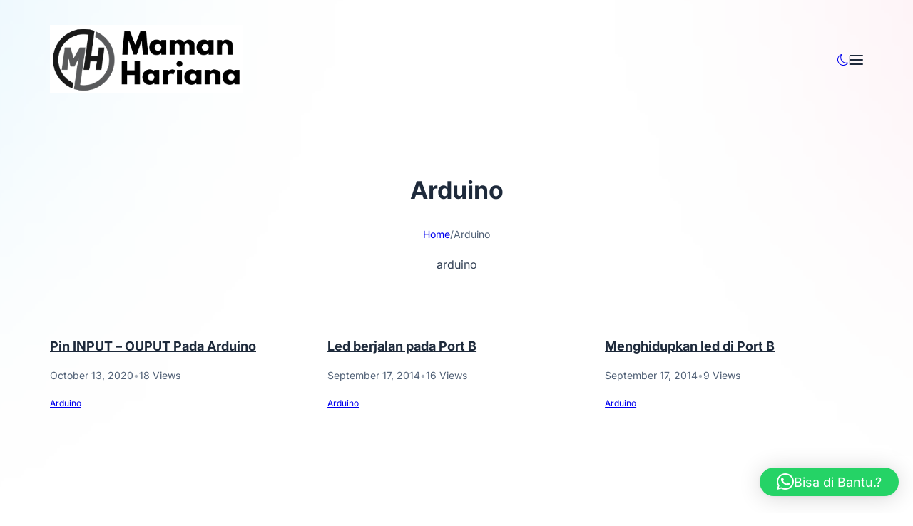

--- FILE ---
content_type: text/css
request_url: https://bangmaman.web.id/wp-content/themes/karyas/assets/css/style.min.css?ver=1.1.0
body_size: 4429
content:
.wp-block-button__link{position:relative;transition:.3s;text-decoration:none;cursor:pointer}.wp-block-button__link:hover{box-shadow:var(--wp--preset--shadow--medium)}.is-style-outline .wp-block-button__link{border:1px solid var(--wp--preset--color--outline)}.wp-block-calendar{font-size:var(--wp--preset--font-size--small)}.wp-block-calendar caption{background-color:inherit;margin-bottom:5px;font-size:var(--wp--preset--font-size--x-small)}.wp-block-calendar table:where(:not(.has-text-color)) td,.wp-block-calendar table:where(:not(.has-text-color)) th{border-color:var(--wp--preset--color--outline)!important}.wp-block-calendar table:not(.has-background) th{background:var(--wp--preset--color--foreground)}.wp-block-categories-list li a{margin-right:3px}.wp-block-categories-list.is-style-list-underline{margin-left:0;margin-right:0;margin-bottom:0;padding:0;list-style:none}.wp-block-categories-list.is-style-list-underline li{line-height:1.2;padding:.5em 0;border-bottom:1px solid var(--wp--preset--color--outline);display:flex;flex-flow:row wrap;justify-content:space-between;align-items:center}.wp-block-categories-list.is-style-list-underline li:first-child{padding-top:0}.wp-block-categories-list.is-style-list-underline li:last-child{padding-bottom:0;border:none}.wp-block-categories-list.is-style-hastag{margin-left:0;margin-right:0;margin-bottom:0;padding:0;list-style:none}.wp-block-categories-list.is-style-hastag li{position:relative;line-height:1.2;padding:.5em 0;padding-left:15px;display:flex;flex-flow:row wrap;align-items:center}.wp-block-categories-list.is-style-hastag li:before{content:"#";position:absolute;color:inherit;left:0;opacity:.5}.wp-block-categories-list.is-style-hastag li:first-child{padding-top:0}.wp-block-categories-list.is-style-hastag li:last-child{padding-bottom:0;border:none}.wp-block-code{padding:var(--wp--preset--spacing--40);border:1px solid var(--wp--preset--color--outline);border-radius:var(--wp--custom--border-radius--medium);background-color:var(--wp--preset--color--foreground)}.wp-block-code code{font:.9375rem Monaco,Consolas,"Andale Mono","DejaVu Sans Mono",monospace;line-height:var(--wp--custom--line-height--x-large)}.wp-block-post-comments-form p{margin-top:0}.wp-block-post-comments-form .comment-form{margin-top:var(--wp--preset--spacing--30)}.wp-block-post-comments-form .comment-form-cookies-consent{align-items:start}.wp-block-post-comments-form .comment-form-cookies-consent label{margin-bottom:0}.wp-block-post-comments-form input:not([type=submit]),.wp-block-post-comments-form textarea{border:1px solid var(--wp--preset--color--outline);border-radius:var(--wp--custom--border-radius--medium);outline:0}.wp-block-post-comments-form input:not([type=submit]):focus,.wp-block-post-comments-form textarea:focus{border-color:var(--wp--custom--color--info)}.wp-block-post-comments-form input:not([type=submit]):not([type=checkbox]),.wp-block-post-comments-form textarea{padding:.875rem 1.125rem}.wp-block-post-comments-form select{-webkit-appearance:none;-moz-appearance:none;appearance:none;background-image:url("data:image/svg+xml,%3csvg xmlns='http://www.w3.org/2000/svg' viewBox='0 0 16 16'%3e%3cpath fill='none' stroke='%23343a40' stroke-linecap='round' stroke-linejoin='round' stroke-width='2' d='m2 5 6 6 6-6'/%3e%3c/svg%3e");background-repeat:no-repeat;background-position:right .75rem center;background-size:14px 10px;padding-right:30px}.wp-block-embed.is-full .wp-block-embed__wrapper,.wp-block-embed.wp-has-aspect-ratio .wp-block-embed__wrapper{position:relative;padding-bottom:56.25%;padding-top:25px;height:0}.wp-block-embed.is-full iframe,.wp-block-embed.wp-has-aspect-ratio iframe{position:absolute;top:0;left:0;width:100%;height:100%}.wp-block-navigation .has-child>.wp-block-navigation__submenu-container{padding:10px 0;border:none;border-radius:var(--wp--custom--border-radius--small);box-shadow:0 50px 100px -20px rgba(50,50,93,.25)}.wp-block-navigation .has-child>.wp-block-navigation__submenu-container .wp-block-navigation-item{font-size:.875rem!important}.wp-block-navigation .has-child>.wp-block-navigation__submenu-container .wp-block-navigation__submenu-icon{margin:0 .6em}.wp-block-navigation .wp-block-navigation-item__content.wp-block-navigation-item__content:hover{text-decoration:underline}.wp-block-navigation.is-style-underline .wp-block-navigation-item__content.wp-block-navigation-item__content:hover{text-decoration:none}.wp-block-navigation.is-style-underline>.wp-block-navigation-item:not(.has-child)>a::after{position:absolute;bottom:-5px;left:0;content:"";height:2px;width:0;transition:width .3s;background-color:var(--wp--custom--navigation--effect-color,currentColor)}.wp-block-navigation.is-style-underline>.wp-block-navigation-item.current-menu-item:not(.has-child)>a::after,.wp-block-navigation.is-style-underline>.wp-block-navigation-item:not(.has-child)>a:hover::after{width:100%}.wp-block-navigation .has-child .wp-block-navigation-submenu__toggle[aria-expanded=true]~.wp-block-navigation__submenu-container,.wp-block-navigation .has-child:not(.open-on-click):hover>.wp-block-navigation__submenu-container{animation:overlay-menu__fade-in-animation .3s ease-in-out}.wp-block-navigation-submenu .wp-block-navigation-item{transition:.3s}.wp-block-navigation-submenu .wp-block-navigation-item:hover{margin-left:.5rem}.wp-block-navigation__submenu-icon:before{position:absolute;top:0;right:0;bottom:0;left:0;z-index:9}.wp-block-navigation:not(.has-background) .wp-block-navigation__submenu-container{border-color:var(--wp--preset--color--outline)}.wp-block-navigation-submenu .wp-block-navigation-item__content.wp-block-navigation-item__content:hover{text-decoration:none}.has-modal-open .admin-bar .is-menu-open .wp-block-navigation__responsive-dialog{margin-top:0!important}.wp-block-navigation__responsive-container.is-menu-open .wp-block-navigation>.wp-block-navigation-item:not(.has-child)>a::after{display:none}.wp-block-navigation__responsive-container.is-menu-open .wp-block-navigation-submenu .wp-block-navigation-item:hover{margin-left:0}.wp-block-navigation__responsive-container.is-menu-open .wp-block-navigation__submenu-icon svg{transform:rotate(0);transition:.5s}.wp-block-navigation__responsive-container.is-menu-open .wp-block-navigation__responsive-container-close{top:var(--wp--preset--spacing--30)}.wp-block-navigation__responsive-container.is-menu-open .wp-block-navigation-item,.wp-block-navigation__responsive-container.is-menu-open .wp-block-navigation__container{width:100%!important;position:relative;gap:inherit!important}.wp-block-navigation__responsive-container.is-menu-open .wp-block-navigation-submenu__toggle{width:100%}.wp-block-navigation__responsive-container.is-menu-open .wp-block-navigation__submenu-icon{position:absolute!important;display:inline-flex!important;justify-content:center;align-items:center;right:0;top:.5em;width:24px!important;height:24px!important;margin:0!important;cursor:pointer}.wp-block-navigation__responsive-container.is-menu-open .wp-block-navigation__submenu-icon svg{stroke:currentColor;display:inline-block;transition:.3s;height:10px;width:10px;margin-bottom:1px}.wp-block-navigation__responsive-container.is-menu-open .wp-block-navigation__submenu-icon:before{display:none}.wp-block-navigation__responsive-container.is-menu-open .wp-block-navigation__submenu-container{position:relative!important;animation:unset!important;width:100%!important;padding:0!important;display:none;gap:15px!important;box-shadow:none!important}.wp-block-navigation__responsive-container.is-menu-open .wp-block-navigation__submenu-container:before{position:absolute;content:"";background:currentColor;width:100%;height:2px;top:-15px;transition:.3s;opacity:.1}.wp-block-navigation__responsive-container.is-menu-open .wp-block-navigation__submenu-container .wp-block-navigation__submenu-icon{margin:0!important}.wp-block-navigation__responsive-container.is-menu-open .wp-block-navigation__submenu-container .wp-block-navigation__submenu-container{padding:0 0 0 10px!important}.wp-block-navigation__responsive-container.is-menu-open .wp-block-navigation__submenu-container .wp-block-navigation__submenu-container::before{display:none}.wp-block-navigation__responsive-container.is-menu-open .wp-block-navigation-submenu__toggle[aria-expanded=true]~.wp-block-navigation__submenu-container{display:flex}.wp-block-navigation__responsive-container.is-menu-open .wp-block-navigation-submenu__toggle[aria-expanded=true] svg,.wp-block-navigation__responsive-container.is-menu-open .wp-block-navigation-submenu__toggle[aria-expanded=true]~.wp-block-navigation__submenu-icon svg{transform:rotate(180deg)}.swiper-wrapper .wp-block-post{margin-top:0}.wp-block-pullquote{position:relative;border-top:2px solid var(--wp--preset--color--outline);border-bottom:2px solid var(--wp--preset--color--outline);padding:var(--wp--preset--spacing--50);padding-top:var(--wp--preset--spacing--80);margin-left:0;margin-right:0}.wp-block-pullquote blockquote{font-size:var(--wp--preset--font-size--large);background:0 0;border:none;margin:0}.wp-block-pullquote p{margin-top:0}.wp-block-pullquote p:last-of-type{margin-bottom:0}.wp-block-pullquote cite{margin-top:20px;font-weight:var(--wp--custom--font-weight--bold);display:inline-block}.wp-block-pullquote.has-text-color{border-color:currentColor}.wp-block-pullquote::before{content:"";position:absolute;left:50%;transform:translate(-50%,0);top:var(--wp--preset--spacing--30);height:3rem;width:3rem;background-color:var(--wp--preset--color--outline);display:block;-webkit-mask:url(../images/quote.svg) no-repeat 100% 100%;mask:url(../images/quote.svg) no-repeat 100% 100%;-webkit-mask-size:cover;mask-size:cover}.wp-block-quote{background-color:var(--wp--preset--color--foreground);position:relative;border:0;border-left:3px solid var(--wp--preset--color--primary);padding:var(--wp--preset--spacing--40) var(--wp--preset--spacing--30);padding-left:var(--wp--preset--spacing--70);border-top-right-radius:var(--wp--custom--border-radius--medium);border-bottom-right-radius:var(--wp--custom--border-radius--medium);margin-left:0;margin-right:0}.wp-block-quote p{margin-top:0}.wp-block-quote p:last-of-type{margin-bottom:0}.wp-block-quote cite{margin-top:1.25rem;font-weight:var(--wp--custom--font-weight--bold);display:inline-block}.wp-block-quote::before{content:"";background-color:var(--wp--preset--color--outline);left:.3125rem;height:3rem;width:3rem;display:block;position:absolute;-webkit-mask:url(../images/quote.svg) no-repeat 100% 100%;mask:url(../images/quote.svg) no-repeat 100% 100%;-webkit-mask-size:cover;mask-size:cover}.wp-block-quote.has-text-color{border-color:currentColor}.wp-block-quote.has-text-color:before{background-color:currentColor}.wp-block-search__input{border-radius:var(--wp--custom--border-radius--medium);border-color:var(--wp--preset--color--outline);padding:.875rem 1.125rem}.wp-block-search__button-inside .wp-block-search__inside-wrapper{border-radius:var(--wp--custom--border-radius--medium);border:1px solid var(--wp--preset--color--outline);padding-left:1.125rem}.wp-block-search__button-inside .wp-block-search__inside-wrapper .wp-block-search__input{border:none;padding-left:0;padding-right:0}.wp-block-search__button-inside .wp-block-search__inside-wrapper .wp-block-search__input:focus{border:none;box-shadow:none}.wp-block-separator{background-color:var(--wp--preset--color--outline);height:1px;color:unset;border:none}.wp-block-separator.is-style-big-line{height:2px}.wp-block-social-links{font-size:inherit}.wp-block-social-links.is-style-simple li{background-color:transparent!important;color:inherit!important}.wp-block-social-links.is-style-box-gray li{background-color:var(--wp--preset--color--foreground)!important;color:var(--wp--preset--color--body)!important}.wp-block-table thead{background-color:var(--wp--preset--color--foreground);border-bottom:1px solid var(--wp--preset--color--outline)}.wp-block-table tfoot{background-color:var(--wp--preset--color--foreground);border-top:1px solid var(--wp--preset--color--outline)}.wp-block-table table{border-collapse:collapse}.wp-block-table table td,.wp-block-table table th{border:1px solid var(--wp--preset--color--outline);padding:.5rem}.wp-block-table table th{font-weight:var(--wp--custom--font-weight--bold);color:var(--wp--preset--color--heading);text-align:left}.wp-block-table.is-style-stripes{border:none}.wp-block-table.is-style-stripes thead{background-color:var(--wp--preset--color--background);border:none}.wp-block-table.is-style-stripes tfoot{background-color:var(--wp--preset--color--background)}.wp-block-table.is-style-stripes tbody tr:nth-child(odd){background-color:var(--wp--preset--color--foreground)}.wp-block-table.is-style-stripes table td,.wp-block-table.is-style-stripes table th{border:none}.wp-block-table .has-fixed-layout{table-layout:fixed;width:100%}.wp-block-tag-cloud.is-style-outline{display:flex;flex-flow:row wrap;gap:var(--wp--preset--spacing--20)}.wp-block-tag-cloud.is-style-outline .tag-cloud-link{display:flex;justify-content:center;align-items:center;font-size:var(--wp--preset--font-size--x-small)!important;border-radius:var(--wp--custom--border-radius--small);color:var(--wp--custom--color--body);border:1px solid var(--wp--preset--color--outline);padding:.3125rem .625rem;transition:.3s;line-height:1}.wp-block-tag-cloud.is-style-outline .tag-cloud-link:hover{color:var(--wp--custom--color--body);background-color:var(--wp--preset--color--outline)}.rt-block-heading{margin-bottom:var(--wp--style--block-gap)}.rt-block-heading__title{margin:0}.rt-block-heading__desc{margin-top:var(--wp--preset--spacing--20)}.wp-caption-text,figcaption{text-align:center;font-size:var(--wp--preset--font-size--xx-small);color:var(--wp--preset--color--meta);margin-top:var(--wp--preset--spacing--20)}.alignfull.has-global-padding{padding-left:var(--wp--style--root--padding-left);padding-right:var(--wp--style--root--padding-right)}.rt-pagination,.wp-block-comments-pagination,.wp-block-query-pagination{display:flex;flex-flow:row wrap;justify-content:center;gap:var(--wp--preset--spacing--20);margin-top:var(--wp--preset--spacing--60)}.rt-pagination .page-numbers,.rt-pagination .wp-block-comments-pagination-next,.rt-pagination .wp-block-comments-pagination-previous,.rt-pagination .wp-block-query-pagination-next,.rt-pagination .wp-block-query-pagination-previous,.wp-block-comments-pagination .page-numbers,.wp-block-comments-pagination .wp-block-comments-pagination-next,.wp-block-comments-pagination .wp-block-comments-pagination-previous,.wp-block-comments-pagination .wp-block-query-pagination-next,.wp-block-comments-pagination .wp-block-query-pagination-previous,.wp-block-query-pagination .page-numbers,.wp-block-query-pagination .wp-block-comments-pagination-next,.wp-block-query-pagination .wp-block-comments-pagination-previous,.wp-block-query-pagination .wp-block-query-pagination-next,.wp-block-query-pagination .wp-block-query-pagination-previous{position:relative;text-decoration:none;font-size:var(--wp--preset--font-size--small);color:var(--wp--custom--color--body);display:inline-flex;justify-content:center;align-items:center;line-height:1;padding:0 .625rem;min-width:2.1875rem;height:2.1875rem;border:1px solid var(--wp--preset--color--outline);border-radius:var(--wp--custom--border-radius--small)}.rt-pagination .page-numbers.current,.rt-pagination .page-numbers:not(.dots):hover,.rt-pagination .wp-block-comments-pagination-next.current,.rt-pagination .wp-block-comments-pagination-next:not(.dots):hover,.rt-pagination .wp-block-comments-pagination-previous.current,.rt-pagination .wp-block-comments-pagination-previous:not(.dots):hover,.rt-pagination .wp-block-query-pagination-next.current,.rt-pagination .wp-block-query-pagination-next:not(.dots):hover,.rt-pagination .wp-block-query-pagination-previous.current,.rt-pagination .wp-block-query-pagination-previous:not(.dots):hover,.wp-block-comments-pagination .page-numbers.current,.wp-block-comments-pagination .page-numbers:not(.dots):hover,.wp-block-comments-pagination .wp-block-comments-pagination-next.current,.wp-block-comments-pagination .wp-block-comments-pagination-next:not(.dots):hover,.wp-block-comments-pagination .wp-block-comments-pagination-previous.current,.wp-block-comments-pagination .wp-block-comments-pagination-previous:not(.dots):hover,.wp-block-comments-pagination .wp-block-query-pagination-next.current,.wp-block-comments-pagination .wp-block-query-pagination-next:not(.dots):hover,.wp-block-comments-pagination .wp-block-query-pagination-previous.current,.wp-block-comments-pagination .wp-block-query-pagination-previous:not(.dots):hover,.wp-block-query-pagination .page-numbers.current,.wp-block-query-pagination .page-numbers:not(.dots):hover,.wp-block-query-pagination .wp-block-comments-pagination-next.current,.wp-block-query-pagination .wp-block-comments-pagination-next:not(.dots):hover,.wp-block-query-pagination .wp-block-comments-pagination-previous.current,.wp-block-query-pagination .wp-block-comments-pagination-previous:not(.dots):hover,.wp-block-query-pagination .wp-block-query-pagination-next.current,.wp-block-query-pagination .wp-block-query-pagination-next:not(.dots):hover,.wp-block-query-pagination .wp-block-query-pagination-previous.current,.wp-block-query-pagination .wp-block-query-pagination-previous:not(.dots):hover{color:var(--wp--custom--button--color);border-color:var(--wp--custom--button--background);background-color:var(--wp--custom--button--background)}.rt-pagination .page-numbers.dots,.wp-block-comments-pagination .page-numbers.dots,.wp-block-query-pagination .page-numbers.dots{border:none;padding:0;min-width:0}.post-nav-links{display:flex;align-items:center;gap:.625rem}.post-nav-links:not(.post-page-numbers){font-weight:var(--wp--custom--font-weight--bold)}.post-nav-links .post-page-numbers{position:relative;font-size:var(--wp--preset--font-size--small);color:var(--wp--custom--color--body);display:inline-block;padding:0 10px;min-width:30px;height:30px;line-height:1.7em;text-align:center;border:1px solid var(--wp--preset--color--outline);border-radius:var(--wp--custom--border-radius--small);transition:.3s}.post-nav-links .post-page-numbers.current,.post-nav-links .post-page-numbers:not(.dots):hover{color:var(--wp--custom--button--color);border-color:var(--wp--custom--button--background);background-color:var(--wp--custom--button--background)}.post-nav-links .post-page-numbers.dots{border:none;padding:0;min-width:0}.wp-block-post-terms.is-style-colored{display:flex;flex-flow:row wrap;gap:var(--wp--preset--spacing--20)}.wp-block-post-terms.is-style-colored>a,.wp-block-post-terms.is-style-colored>span:not(.wp-block-post-terms__separator,.wp-block-post-terms__prefix,.wp-block-post-terms__suffix){color:var(--wp--custom--badges--color);display:inline-block;padding:.3125em .625em;line-height:1;position:relative;white-space:nowrap;word-wrap:normal;letter-spacing:0;transition:.3s;background-color:var(--wp--custom--badges--background);border-radius:var(--wp--custom--border-radius--small)}.wp-block-post-terms.is-style-colored>a:hover,.wp-block-post-terms.is-style-colored>span:not(.wp-block-post-terms__separator,.wp-block-post-terms__prefix,.wp-block-post-terms__suffix):hover{color:var(--wp--custom--badges--color-active);background-color:var(--wp--custom--badges--background-active)}.wp-block-post-terms.is-style-colored .wp-block-post-terms__separator{display:none}.wp-block-post-terms.is-style-outline{display:flex;flex-flow:row wrap;gap:var(--wp--preset--spacing--20)}.wp-block-post-terms.is-style-outline>a,.wp-block-post-terms.is-style-outline>span:not(.wp-block-post-terms__separator,.wp-block-post-terms__prefix,.wp-block-post-terms__suffix){color:var(--wp--custom--color--body);display:inline-block;padding:.3125em .625em;line-height:1;position:relative;white-space:nowrap;word-wrap:normal;letter-spacing:0;transition:.3s;border:1px solid var(--wp--preset--color--outline);border-radius:var(--wp--custom--border-radius--small)}.wp-block-post-terms.is-style-outline>a:hover,.wp-block-post-terms.is-style-outline>span:not(.wp-block-post-terms__separator,.wp-block-post-terms__prefix,.wp-block-post-terms__suffix):hover{color:var(--wp--custom--color--body);background:var(--wp--preset--color--outline)}.wp-block-post-terms.is-style-outline .wp-block-post-terms__separator{display:none}.wp-block-post-terms.is-style-dot-separator{display:flex;flex-flow:row wrap;gap:5px;line-height:1.2}.wp-block-post-terms.is-style-dot-separator .wp-block-post-terms__separator{opacity:.3}.wp-block-post-terms.is-style-dot-separator .wp-block-post-terms__separator:last-child{display:none}.wp-block-post-terms.is-style-glass{display:flex;flex-flow:row wrap;gap:var(--wp--preset--spacing--20)}.wp-block-post-terms.is-style-glass>a,.wp-block-post-terms.is-style-glass>span:not(.wp-block-post-terms__separator,.wp-block-post-terms__prefix,.wp-block-post-terms__suffix){display:inline-block;padding:.3125em .625em;line-height:1;position:relative;white-space:nowrap;word-wrap:normal;letter-spacing:0;transition:.3s;background-color:rgba(255,255,255,.2);color:#fff;border-radius:var(--wp--custom--border-radius--small)}.wp-block-post-terms.is-style-glass>a:hover,.wp-block-post-terms.is-style-glass>span:not(.wp-block-post-terms__separator,.wp-block-post-terms__prefix,.wp-block-post-terms__suffix):hover{background-color:rgba(255,255,255,.4);color:#fff}.wp-block-post-terms.is-style-glass .wp-block-post-terms__separator{display:none}.rt-breadcrumbs{--wp--preset--color--text-link:var(--wp--preset--color--body);color:var(--wp--preset--color--meta);font-size:var(--wp--preset--font-size--x-small);overflow-x:auto;white-space:nowrap}.rt-breadcrumbs__wrapper{display:inline-flex;gap:5px;list-style-type:none;padding:0;margin:0}.rt-breadcrumbs__wrapper>span{display:block;white-space:nowrap}.rt-breadcrumbs p{margin:0}.rt-btns{display:flex;flex-flow:row wrap;gap:var(--wp--preset--spacing--30)}.button,.rt-btn,.wp-element-button,.wpcf7-submit{display:inline-flex;justify-content:center;align-items:center;gap:var(--wp--preset--spacing--20);position:relative;font-size:var(--wp--custom--button--font-size);line-height:1.2;word-break:break-word;transition:.3s;background-color:var(--wp--custom--button--background);color:var(--wp--custom--button--color);padding:.875em 1.125em;border:none;border-radius:var(--wp--custom--border-radius--medium);text-decoration:none;cursor:pointer}.button:hover,.rt-btn:hover,.wp-element-button:hover,.wpcf7-submit:hover{color:var(--wp--custom--button--color);box-shadow:var(--wp--preset--shadow--medium)}.button.is-loading .button.loading,.button.is-loading .rt-btn.loading,.button.is-loading .wp-element-button.loading,.button.is-loading .wpcf7-submit.loading,.rt-btn.is-loading .button.loading,.rt-btn.is-loading .rt-btn.loading,.rt-btn.is-loading .wp-element-button.loading,.rt-btn.is-loading .wpcf7-submit.loading,.wp-element-button.is-loading .button.loading,.wp-element-button.is-loading .rt-btn.loading,.wp-element-button.is-loading .wp-element-button.loading,.wp-element-button.is-loading .wpcf7-submit.loading,.wpcf7-submit.is-loading .button.loading,.wpcf7-submit.is-loading .rt-btn.loading,.wpcf7-submit.is-loading .wp-element-button.loading,.wpcf7-submit.is-loading .wpcf7-submit.loading{padding-right:3em;color:currentColor;cursor:not-allowed;opacity:.5;text-decoration:none;pointer-events:none}.button.is-loading .button.loading::after,.button.is-loading .rt-btn.loading::after,.button.is-loading .wp-element-button.loading::after,.button.is-loading .wpcf7-submit.loading::after,.rt-btn.is-loading .button.loading::after,.rt-btn.is-loading .rt-btn.loading::after,.rt-btn.is-loading .wp-element-button.loading::after,.rt-btn.is-loading .wpcf7-submit.loading::after,.wp-element-button.is-loading .button.loading::after,.wp-element-button.is-loading .rt-btn.loading::after,.wp-element-button.is-loading .wp-element-button.loading::after,.wp-element-button.is-loading .wpcf7-submit.loading::after,.wpcf7-submit.is-loading .button.loading::after,.wpcf7-submit.is-loading .rt-btn.loading::after,.wpcf7-submit.is-loading .wp-element-button.loading::after,.wpcf7-submit.is-loading .wpcf7-submit.loading::after{height:1.2em;width:1.2em;position:absolute;top:50%;transform:translateY(-50%);right:1em;content:"";background:url(../images/spiner-light.svg) center center;background-size:auto;background-size:cover;z-index:99;opacity:.8}.button.is-disabled,.rt-btn.is-disabled,.wp-element-button.is-disabled,.wpcf7-submit.is-disabled{color:currentColor;cursor:not-allowed;opacity:.5;text-decoration:none;pointer-events:none}.button.is-style-full,.rt-btn.is-style-full,.wp-element-button.is-style-full,.wpcf7-submit.is-style-full{width:100%}.rt-btn--outline{background-color:transparent;color:var(--wp--preset--color--body);border:1px solid var(--wp--preset--color--outline)}.rt-btn--outline:hover{background-color:rgba(255,255,255,.24);color:var(--wp--preset--color--body)}.rt-btn--outline.is-loading::after{background:url(../images/spiner.svg) center center;background-size:auto;background-size:cover;opacity:.5}.rt-btn--sm{padding:.5rem .75rem}.dark-theme .rt-btn--outline.is-loading::after{background:url(../images/spiner-light.svg) center center;background-size:auto;background-size:cover}.rt-form label{line-height:1.5;font-weight:var(--wp--custom--font-weight--bold);display:block;margin-bottom:var(--wp--preset--spacing--20)}.rt-form input:not([type=submit]),.rt-form select,.rt-form textarea{border:1px solid var(--wp--preset--color--outline);background-color:var(--wp--preset--color--background);border-radius:var(--wp--custom--border-radius--medium);outline:0}.rt-form input:not([type=submit]):focus,.rt-form select:focus,.rt-form textarea:focus{border-color:var(--wp--custom--color--info);box-shadow:none}.rt-form input:not([type=submit]):not([type=checkbox]):not([type=radio]),.rt-form select,.rt-form textarea{width:100%;padding:.875rem 1.125rem}.rt-form textarea{min-height:150px}.rt-form select{-webkit-appearance:none;-moz-appearance:none;appearance:none;background-image:url("data:image/svg+xml,%3csvg xmlns='http://www.w3.org/2000/svg' viewBox='0 0 16 16'%3e%3cpath fill='none' stroke='%23343a40' stroke-linecap='round' stroke-linejoin='round' stroke-width='2' d='m2 5 6 6 6-6'/%3e%3c/svg%3e");background-repeat:no-repeat;background-position:right .75rem center;background-size:14px 10px;padding-right:30px}[type=search]::-webkit-search-cancel-button,[type=search]::-webkit-search-decoration{-webkit-appearance:none;appearance:none}.rt-global-search form{position:relative}.rt-global-search__input{background-color:#fff;outline:0;padding-right:40px!important;border:none;width:100%;padding:1.125rem;border-radius:var(--wp--custom--field--border-radius)}.rt-global-search__icon{position:absolute;top:50%;right:10px;transform:translateY(-50%);color:#222;background-color:transparent;border:none;cursor:pointer;font-size:1em}.rt-gotop{transition:.3s;font-size:14px;z-index:95;position:fixed;right:var(--wp--style--root--padding-right);bottom:var(--wp--style--root--padding-right);width:2.3125em;height:2.3125em;line-height:2.1875em;text-align:center;border-radius:100px;background-color:rgba(0,0,0,.38);color:#e8e8e9;display:none;cursor:pointer}.rt-gotop.is-active{display:block;animation:slideInUp .5s}.rt-icon svg{width:1em;height:1em;display:inline-block;vertical-align:-.125em;fill:currentcolor}.rt-icon a{fill:currentColor;color:currentColor;display:inline-block;transition:transform .1s ease}.rt-icon a:hover{transform:scale(1.1)}.rt-loading,.woocommerce .blockUI.blockOverlay,.woocommerce .loader{position:relative}.rt-loading:before,.woocommerce .blockUI.blockOverlay:before,.woocommerce .loader:before{height:2.375rem;width:2.375rem;display:block;position:absolute;top:50%;left:50%;margin-left:-.5em;margin-top:-.5em;content:"";background:url(../images/spiner.svg) center center;background-size:auto;background-size:cover;line-height:1;text-align:center;font-size:2rem;z-index:21;opacity:.5}.rt-loading:after,.woocommerce .blockUI.blockOverlay:after,.woocommerce .loader:after{content:"";position:absolute;top:0;left:0;right:0;bottom:0;background-color:var(--wp--preset--color--background);opacity:.8;z-index:20}.dark-theme .rt-loading:before,.dark-theme .woocommerce .blockUI.blockOverlay:before,.dark-theme .woocommerce .loader:before{background:url(../images/spiner-light.svg) center center;background-size:auto;background-size:cover}.rt-logo,.rt-logo-mobile{display:inline-block;line-height:1}.rt-logo-mobile__alternative,.rt-logo-mobile__primary,.rt-logo__alternative,.rt-logo__primary{display:block;line-height:1;width:100%}.rt-logo-mobile__alternative,.rt-logo__alternative{display:none}.rt-logo img,.rt-logo-mobile img{width:100%}.rt-img{overflow:hidden}.rt-img a{aspect-ratio:inherit;display:block;max-width:100%;height:100%;line-height:0}.rt-img img{aspect-ratio:inherit;-o-object-fit:cover;object-fit:cover;transition:.3s;box-sizing:border-box;height:auto;max-width:100%;vertical-align:bottom}.rt-img.is-style-circle img{border-radius:50%}.rt-img.is-style-rounded img{border-radius:var(--wp--custom--border-radius--medium)}.rt-img.is-img-full img{width:100%}.rt-post-meta__separator{opacity:.5}.rt-post-meta__separator:last-child{display:none}.rt-post-meta .rt-post-meta-author{text-transform:capitalize}*,::after,::before{box-sizing:inherit}html{box-sizing:border-box;-moz-osx-font-smoothing:grayscale;-webkit-font-smoothing:antialiased}body{--grid-gap:var(--wp--style--block-gap)}img{max-width:100%;height:auto}ol,ul{padding-left:1.875rem}.rt-search-form form{position:relative}.rt-search-form__input{background-color:#fff;outline:0;padding-right:40px!important;border:1px solid var(--wp--preset--color--outline);width:100%;padding:.875rem 1.125rem;border-radius:var(--wp--custom--border-radius--medium)}.rt-search-form__icon{position:absolute;top:50%;right:10px;transform:translateY(-50%);color:#222;background-color:transparent;border:none;cursor:pointer;font-size:1em}.rt-swiper{--swiper-pagination-color:#979797}.rt-portfolio-meta{border-bottom:1px solid var(--wp--preset--color--outline)}.rt-portfolio-meta:first-child{padding-top:0!important}.rt-portfolio-meta:last-child{border-bottom:none;padding-bottom:0!important}.rt-portfolio-meta__label{font-weight:700;display:block}.rt-portfolio-meta__value{display:block}@media screen and (max-width:781px){.wp-block-post-template.is-layout-grid.has-style-on-mobile{grid-template-columns:repeat(2,minmax(0,1fr))!important;gap:var(--wp--preset--spacing--20)}.wp-block-post-template.is-layout-grid.has-style-on-mobile .wp-block-post-title{font-size:clamp(14px,.875rem + (1vw - 3.2px) * .114,15px)!important}.wp-block-post-template.is-layout-grid.has-style-on-mobile .wp-block-post-terms a{font-size:.75rem}.wp-block-table.is-style-list-value thead{display:none}.wp-block-table.is-style-list-value tr td{display:block}.wp-block-table.is-style-list-value tr td:first-child{border-bottom:none}.wp-block-table.is-style-list-value tr td:last-child{border-top:none}.wp-block-table.is-style-list-value tr:not(:last-child) td:last-child{border-bottom:none}}

--- FILE ---
content_type: text/css
request_url: https://bangmaman.web.id/wp-content/themes/karyas/assets/css/front-page.min.css?ver=1.0.0
body_size: -94
content:
.page-template-front-page .wp-site-blocks>*{margin-block-start:var(--wp--preset--spacing--60);margin-block-end:0}.page-template-front-page .wp-site-blocks>:first-child{margin-block-start:0}.rt-bio-profile__thumbnail{width:150px;border:8px solid var(--wp--preset--color--background);box-shadow:0 2px 11px rgba(0,0,0,.0901960784);border-radius:50%}.rt-skill-box__thumbnail{width:100px}@media screen and (min-width:781px){.rt-bio-profile__thumbnail{border-width:5px;width:270px}}

--- FILE ---
content_type: text/css
request_url: https://bangmaman.web.id/wp-content/themes/karyas/assets/css/layouts.min.css?ver=1.0.0
body_size: 302
content:
.site-header{z-index:99;position:relative}.site-header__main{border-bottom:1px solid var(--wp--preset--color--outline)}.site-header .sub-menu{text-transform:none!important}.site-header.is-sticky{position:fixed;top:var(--wp-admin--admin-bar--height,0);left:0;right:0;animation:slideInDown .5s;box-shadow:-2px 3px 90px -20px rgba(0,0,0,.25)}.site-header.is-sticky .site-header__main{border:none;-webkit-backdrop-filter:saturate(180%) blur(30px);backdrop-filter:saturate(180%) blur(30px)}.site-header.is-sticky .is-hidden-on-sticky{display:none!important}.site-header.is-sticky .is-block-on-sticky{display:block!important}.site-header-mobile{z-index:99;position:relative;display:none;margin:0}.site-header-mobile__main{border-bottom:1px solid var(--wp--preset--color--outline)}.site-header-mobile__offcanvas{display:none;z-index:-1;box-shadow:0 .25rem .5rem rgba(0,0,0,.05),0 1.5rem 2.2rem rgba(0,0,0,.1);display:none;position:absolute;left:0;right:0;overflow-y:auto;max-height:calc(100vh - 57px)}.site-header-mobile.is-sticky{position:fixed;top:0;left:0;right:0;animation:slideInDown .5s;box-shadow:-2px 3px 90px -20px rgba(0,0,0,.25)}.site-header-mobile.is-sticky .site-header-mobile__main{-webkit-backdrop-filter:saturate(180%) blur(30px);backdrop-filter:saturate(180%) blur(30px)}.site-header-mobile.is-sticky .is-hidden-on-sticky{display:none!important}.site-header-mobile.is-sticky .is-block-on-sticky{display:block!important}.site-header-mobile.is-sticky:not(.has-offcanvas-drawer) .site-header-mobile__main{border:none}.rt-header-separator{height:calc(1em - 3%);width:1px;background-color:var(--wp--preset--color--body);opacity:.2}.rt-site-title{position:absolute;width:1px;height:1px;padding:0;margin:-1px;overflow:hidden;border:0}.site-container{max-width:var(--wp--style--global--wide-size);margin:0 auto}.site-wrapper{min-height:80vh}.is-aside-sticky{top:calc(0px + var(--wp-admin--admin-bar--position-offset,0px));position:sticky;z-index:10}.site-header-mobile,.site-header__main{border-color:rgba(255,255,255,0)}@media only screen and (max-width:992px){.site-header{display:none}.site-header-mobile{display:block}}

--- FILE ---
content_type: text/css
request_url: https://bangmaman.web.id/wp-content/themes/karyas/assets/css/utilities.min.css?ver=1.2.0
body_size: 2079
content:
.flex{display:flex!important}.flex-1{flex:1 1 0%!important}.flex-auto{flex:1 1 auto!important}.flex-initial{flex:0 1 auto!important}.flex-none{flex:none!important}.flex-wrap{flex-wrap:wrap!important}.flex-nowrap{flex-wrap:nowrap!important}.flex-col{flex-flow:column!important}.flex-col-reverse{flex-direction:column-reverse!important}.flex-row{flex-flow:row!important}.flex-row-reverse{flex-direction:row-reverse!important}.justify-left{justify-content:flex-start!important}.justify-right{justify-content:flex-end!important}.justify-center{justify-content:center!important}.justify-between{justify-content:space-between!important}.items-start{align-items:flex-start!important}.items-end{align-items:flex-end!important}.items-center{align-items:center!important}.items-baseline{align-items:baseline!important}.items-stretch{align-items:stretch!important}.grids{display:grid!important;grid-column-gap:var(--grid-gap)!important;grid-row-gap:var(--grid-gap)!important}.grids-1{grid-template-columns:repeat(1,1fr)}.grids-2{grid-template-columns:repeat(2,1fr)}.grids-3{grid-template-columns:repeat(3,1fr)}.grids-4{grid-template-columns:repeat(4,1fr)}.grids-5{grid-template-columns:repeat(5,1fr)}.grids-6{grid-template-columns:repeat(6,1fr)}.mt-0{margin-top:var(--wp--preset--spacing--0)!important}.mt-10{margin-top:var(--wp--preset--spacing--10)!important}.mt-20{margin-top:var(--wp--preset--spacing--20)!important}.mt-30{margin-top:var(--wp--preset--spacing--30)!important}.mt-40{margin-top:var(--wp--preset--spacing--40)!important}.mt-50{margin-top:var(--wp--preset--spacing--50)!important}.mt-60{margin-top:var(--wp--preset--spacing--60)!important}.mt-70{margin-top:var(--wp--preset--spacing--70)!important}.mt-80{margin-top:var(--wp--preset--spacing--80)!important}.mr-0{margin-right:var(--wp--preset--spacing--0)!important}.mr-10{margin-right:var(--wp--preset--spacing--10)!important}.mr-20{margin-right:var(--wp--preset--spacing--20)!important}.mr-30{margin-right:var(--wp--preset--spacing--30)!important}.mr-40{margin-right:var(--wp--preset--spacing--40)!important}.mr-50{margin-right:var(--wp--preset--spacing--50)!important}.mr-60{margin-right:var(--wp--preset--spacing--60)!important}.mr-70{margin-right:var(--wp--preset--spacing--70)!important}.mr-80{margin-right:var(--wp--preset--spacing--80)!important}.mb-0{margin-bottom:var(--wp--preset--spacing--0)!important}.mb-10{margin-bottom:var(--wp--preset--spacing--10)!important}.mb-20{margin-bottom:var(--wp--preset--spacing--20)!important}.mb-30{margin-bottom:var(--wp--preset--spacing--30)!important}.mb-40{margin-bottom:var(--wp--preset--spacing--40)!important}.mb-50{margin-bottom:var(--wp--preset--spacing--50)!important}.mb-60{margin-bottom:var(--wp--preset--spacing--60)!important}.mb-70{margin-bottom:var(--wp--preset--spacing--70)!important}.mb-80{margin-bottom:var(--wp--preset--spacing--80)!important}.ml-0{margin-left:var(--wp--preset--spacing--0)!important}.ml-10{margin-left:var(--wp--preset--spacing--10)!important}.ml-20{margin-left:var(--wp--preset--spacing--20)!important}.ml-30{margin-left:var(--wp--preset--spacing--30)!important}.ml-40{margin-left:var(--wp--preset--spacing--40)!important}.ml-50{margin-left:var(--wp--preset--spacing--50)!important}.ml-60{margin-left:var(--wp--preset--spacing--60)!important}.ml-70{margin-left:var(--wp--preset--spacing--70)!important}.ml-80{margin-left:var(--wp--preset--spacing--80)!important}.my-0{margin-top:var(--wp--preset--spacing--0)!important;margin-bottom:var(--wp--preset--spacing--0)!important}.mx-0{margin-left:var(--wp--preset--spacing--0)!important;margin-right:var(--wp--preset--spacing--0)!important}.my-10{margin-top:var(--wp--preset--spacing--10)!important;margin-bottom:var(--wp--preset--spacing--10)!important}.mx-10{margin-left:var(--wp--preset--spacing--10)!important;margin-right:var(--wp--preset--spacing--10)!important}.my-20{margin-top:var(--wp--preset--spacing--20)!important;margin-bottom:var(--wp--preset--spacing--20)!important}.mx-20{margin-left:var(--wp--preset--spacing--20)!important;margin-right:var(--wp--preset--spacing--20)!important}.my-30{margin-top:var(--wp--preset--spacing--30)!important;margin-bottom:var(--wp--preset--spacing--30)!important}.mx-30{margin-left:var(--wp--preset--spacing--30)!important;margin-right:var(--wp--preset--spacing--30)!important}.my-40{margin-top:var(--wp--preset--spacing--40)!important;margin-bottom:var(--wp--preset--spacing--40)!important}.mx-40{margin-left:var(--wp--preset--spacing--40)!important;margin-right:var(--wp--preset--spacing--40)!important}.my-50{margin-top:var(--wp--preset--spacing--50)!important;margin-bottom:var(--wp--preset--spacing--50)!important}.mx-50{margin-left:var(--wp--preset--spacing--50)!important;margin-right:var(--wp--preset--spacing--50)!important}.my-60{margin-top:var(--wp--preset--spacing--60)!important;margin-bottom:var(--wp--preset--spacing--60)!important}.mx-60{margin-left:var(--wp--preset--spacing--60)!important;margin-right:var(--wp--preset--spacing--60)!important}.my-70{margin-top:var(--wp--preset--spacing--70)!important;margin-bottom:var(--wp--preset--spacing--70)!important}.mx-70{margin-left:var(--wp--preset--spacing--70)!important;margin-right:var(--wp--preset--spacing--70)!important}.my-80{margin-top:var(--wp--preset--spacing--80)!important;margin-bottom:var(--wp--preset--spacing--80)!important}.mx-80{margin-left:var(--wp--preset--spacing--80)!important;margin-right:var(--wp--preset--spacing--80)!important}.pt-0{padding-top:var(--wp--preset--spacing--0)!important}.pt-10{padding-top:var(--wp--preset--spacing--10)!important}.pt-20{padding-top:var(--wp--preset--spacing--20)!important}.pt-30{padding-top:var(--wp--preset--spacing--30)!important}.pt-40{padding-top:var(--wp--preset--spacing--40)!important}.pt-50{padding-top:var(--wp--preset--spacing--50)!important}.pt-60{padding-top:var(--wp--preset--spacing--60)!important}.pt-70{padding-top:var(--wp--preset--spacing--70)!important}.pt-80{padding-top:var(--wp--preset--spacing--80)!important}.pr-0{padding-right:var(--wp--preset--spacing--0)!important}.pr-10{padding-right:var(--wp--preset--spacing--10)!important}.pr-20{padding-right:var(--wp--preset--spacing--20)!important}.pr-30{padding-right:var(--wp--preset--spacing--30)!important}.pr-40{padding-right:var(--wp--preset--spacing--40)!important}.pr-50{padding-right:var(--wp--preset--spacing--50)!important}.pr-60{padding-right:var(--wp--preset--spacing--60)!important}.pr-70{padding-right:var(--wp--preset--spacing--70)!important}.pr-80{padding-right:var(--wp--preset--spacing--80)!important}.pb-0{padding-bottom:var(--wp--preset--spacing--0)!important}.pb-10{padding-bottom:var(--wp--preset--spacing--10)!important}.pb-20{padding-bottom:var(--wp--preset--spacing--20)!important}.pb-30{padding-bottom:var(--wp--preset--spacing--30)!important}.pb-40{padding-bottom:var(--wp--preset--spacing--40)!important}.pb-50{padding-bottom:var(--wp--preset--spacing--50)!important}.pb-60{padding-bottom:var(--wp--preset--spacing--60)!important}.pb-70{padding-bottom:var(--wp--preset--spacing--70)!important}.pb-80{padding-bottom:var(--wp--preset--spacing--80)!important}.pl-0{padding-left:var(--wp--preset--spacing--0)!important}.pl-10{padding-left:var(--wp--preset--spacing--10)!important}.pl-20{padding-left:var(--wp--preset--spacing--20)!important}.pl-30{padding-left:var(--wp--preset--spacing--30)!important}.pl-40{padding-left:var(--wp--preset--spacing--40)!important}.pl-50{padding-left:var(--wp--preset--spacing--50)!important}.pl-60{padding-left:var(--wp--preset--spacing--60)!important}.pl-70{padding-left:var(--wp--preset--spacing--70)!important}.pl-80{padding-left:var(--wp--preset--spacing--80)!important}.py-0{padding-top:var(--wp--preset--spacing--0)!important;padding-bottom:var(--wp--preset--spacing--0)!important}.px-0{padding-left:var(--wp--preset--spacing--0)!important;padding-right:var(--wp--preset--spacing--0)!important}.py-10{padding-top:var(--wp--preset--spacing--10)!important;padding-bottom:var(--wp--preset--spacing--10)!important}.px-10{padding-left:var(--wp--preset--spacing--10)!important;padding-right:var(--wp--preset--spacing--10)!important}.py-20{padding-top:var(--wp--preset--spacing--20)!important;padding-bottom:var(--wp--preset--spacing--20)!important}.px-20{padding-left:var(--wp--preset--spacing--20)!important;padding-right:var(--wp--preset--spacing--20)!important}.py-30{padding-top:var(--wp--preset--spacing--30)!important;padding-bottom:var(--wp--preset--spacing--30)!important}.px-30{padding-left:var(--wp--preset--spacing--30)!important;padding-right:var(--wp--preset--spacing--30)!important}.py-40{padding-top:var(--wp--preset--spacing--40)!important;padding-bottom:var(--wp--preset--spacing--40)!important}.px-40{padding-left:var(--wp--preset--spacing--40)!important;padding-right:var(--wp--preset--spacing--40)!important}.py-50{padding-top:var(--wp--preset--spacing--50)!important;padding-bottom:var(--wp--preset--spacing--50)!important}.px-50{padding-left:var(--wp--preset--spacing--50)!important;padding-right:var(--wp--preset--spacing--50)!important}.py-60{padding-top:var(--wp--preset--spacing--60)!important;padding-bottom:var(--wp--preset--spacing--60)!important}.px-60{padding-left:var(--wp--preset--spacing--60)!important;padding-right:var(--wp--preset--spacing--60)!important}.py-70{padding-top:var(--wp--preset--spacing--70)!important;padding-bottom:var(--wp--preset--spacing--70)!important}.px-70{padding-left:var(--wp--preset--spacing--70)!important;padding-right:var(--wp--preset--spacing--70)!important}.py-80{padding-top:var(--wp--preset--spacing--80)!important;padding-bottom:var(--wp--preset--spacing--80)!important}.px-80{padding-left:var(--wp--preset--spacing--80)!important;padding-right:var(--wp--preset--spacing--80)!important}.gap-0{gap:var(--wp--preset--spacing--0)!important}.gap-10{gap:var(--wp--preset--spacing--10)!important}.gap-20{gap:var(--wp--preset--spacing--20)!important}.gap-30{gap:var(--wp--preset--spacing--30)!important}.gap-40{gap:var(--wp--preset--spacing--40)!important}.gap-50{gap:var(--wp--preset--spacing--50)!important}.gap-60{gap:var(--wp--preset--spacing--60)!important}.gap-70{gap:var(--wp--preset--spacing--70)!important}.gap-80{gap:var(--wp--preset--spacing--80)!important}.has-link-heading-color a{--wp--preset--color--text-link:var(--wp--preset--color--heading)!important}.has-link-body-color a{--wp--preset--color--text-link:var(--wp--preset--color--body)!important}.has-link-meta-color a{--wp--preset--color--text-link:var(--wp--preset--color--meta)!important}.has-link-underline a{--wp--preset--color--text-link:var(--wp--preset--color--body)!important;--wp--preset--color--text-link-active:var(--wp--preset--color--body)!important}.has-link-underline a:hover{text-decoration:underline}.has-link-overlay a{display:unset;color:inherit;transition:.3s all;position:relative;background:linear-gradient(to right,currentColor 0,currentColor 98%);background-position-x:0;background-position-y:0;background-repeat:repeat;background-size:auto;background-size:0 1px;background-repeat:no-repeat;background-position:left 85%}.has-link-overlay a:hover{color:inherit;background-size:100% 1px}.uppercase{text-transform:uppercase!important}.lowercase{text-transform:lowercase!important}.capitalize{text-transform:capitalize!important}.text-left{text-align:left!important}.text-center{text-align:center!important}.text-right{text-align:right!important}.leading-x-sm{line-height:var(--wp--custom--line-height--x-small)!important}.leading-sm{line-height:var(--wp--custom--line-height--small)!important}.leading-md{line-height:var(--wp--custom--line-height--medium)!important}.leading-lg{line-height:var(--wp--custom--line-height--large)!important}.leading-x-lg{line-height:var(--wp--custom--line-height--x-large)!important}.hidden,.is-hidden{display:none!important}.block{display:block!important}.border{border:1px solid var(--wp--preset--color--outline)}.border-color{border-color:var(--wp--preset--color--outline)!important}.rounded-sm{border-radius:var(--wp--custom--border-radius--small)}.rounded-md{border-radius:var(--wp--custom--border-radius--medium)}.rounded-lg{border-radius:var(--wp--custom--border-radius--large)}.rounded-full{border-radius:9999px}.overflow-hidden{overflow:hidden!important}.drop-shadow-sm{box-shadow:var(--wp--preset--shadow--small)}.drop-shadow-md{box-shadow:var(--wp--preset--shadow--medium)}.drop-shadow-lg{box-shadow:var(--wp--preset--shadow--large)}.is-style-light-text{--wp--preset--color--heading:#ffffff;--wp--preset--color--body:#bebebe;--wp--preset--color--meta:#bebebe;--wp--preset--color--text-link:#bebebe;--wp--preset--color--text-link-active:#ffffff}.line-clamp-1{display:-webkit-box;-webkit-line-clamp:1;-webkit-box-orient:vertical;overflow:hidden;text-overflow:ellipsis}.line-clamp-2{display:-webkit-box;-webkit-line-clamp:2;-webkit-box-orient:vertical;overflow:hidden;text-overflow:ellipsis}.line-clamp-3{display:-webkit-box;-webkit-line-clamp:3;-webkit-box-orient:vertical;overflow:hidden;text-overflow:ellipsis}@media screen and (min-width:320px){.xs\:hidden{display:none!important}.xs\:block{display:block!important}}@media screen and (min-width:576px){.sm\:hidden{display:none!important}.sm\:block{display:block!important}}@media screen and (min-width:781px){.md\:flex-1{flex:1 1 0%!important}.md\:flex-auto{flex:1 1 auto!important}.md\:flex-initial{flex:0 1 auto!important}.md\:flex-none{flex:none!important}.md\:flex-wrap{flex-wrap:wrap!important}.md\:flex-nowrap{flex-wrap:nowrap!important}.md\:flex-col{flex-flow:column!important}.md\:flex-col-reverse{flex-direction:column-reverse!important}.md\:flex-row{flex-flow:row!important}.md\:flex-row-reverse{flex-direction:row-reverse!important}.md\:justify-left{justify-content:flex-start!important}.md\:justify-right{justify-content:flex-end!important}.md\:justify-center{justify-content:center!important}.md\:justify-between{justify-content:space-between!important}.md\:items-start{align-items:flex-start!important}.md\:items-end{align-items:flex-end!important}.md\:items-center{align-items:center!important}.md\:items-baseline{align-items:baseline!important}.md\:items-stretch{align-items:stretch!important}.md\:grids-1{grid-template-columns:repeat(1,1fr)}.md\:grids-2{grid-template-columns:repeat(2,1fr)}.md\:grids-3{grid-template-columns:repeat(3,1fr)}.md\:grids-4{grid-template-columns:repeat(4,1fr)}.md\:grids-5{grid-template-columns:repeat(5,1fr)}.md\:grids-6{grid-template-columns:repeat(6,1fr)}.md\:mt-0{margin-top:var(--wp--preset--spacing--0)!important}.md\:mt-10{margin-top:var(--wp--preset--spacing--10)!important}.md\:mt-20{margin-top:var(--wp--preset--spacing--20)!important}.md\:mt-30{margin-top:var(--wp--preset--spacing--30)!important}.md\:mt-40{margin-top:var(--wp--preset--spacing--40)!important}.md\:mt-50{margin-top:var(--wp--preset--spacing--50)!important}.md\:mt-60{margin-top:var(--wp--preset--spacing--60)!important}.md\:mt-70{margin-top:var(--wp--preset--spacing--70)!important}.md\:mt-80{margin-top:var(--wp--preset--spacing--80)!important}.md\:mr-0{margin-right:var(--wp--preset--spacing--0)!important}.md\:mr-10{margin-right:var(--wp--preset--spacing--10)!important}.md\:mr-20{margin-right:var(--wp--preset--spacing--20)!important}.md\:mr-30{margin-right:var(--wp--preset--spacing--30)!important}.md\:mr-40{margin-right:var(--wp--preset--spacing--40)!important}.md\:mr-50{margin-right:var(--wp--preset--spacing--50)!important}.md\:mr-60{margin-right:var(--wp--preset--spacing--60)!important}.md\:mr-70{margin-right:var(--wp--preset--spacing--70)!important}.md\:mr-80{margin-right:var(--wp--preset--spacing--80)!important}.md\:mb-0{margin-bottom:var(--wp--preset--spacing--0)!important}.md\:mb-10{margin-bottom:var(--wp--preset--spacing--10)!important}.md\:mb-20{margin-bottom:var(--wp--preset--spacing--20)!important}.md\:mb-30{margin-bottom:var(--wp--preset--spacing--30)!important}.md\:mb-40{margin-bottom:var(--wp--preset--spacing--40)!important}.md\:mb-50{margin-bottom:var(--wp--preset--spacing--50)!important}.md\:mb-60{margin-bottom:var(--wp--preset--spacing--60)!important}.md\:mb-70{margin-bottom:var(--wp--preset--spacing--70)!important}.md\:mb-80{margin-bottom:var(--wp--preset--spacing--80)!important}.md\:ml-0{margin-left:var(--wp--preset--spacing--0)!important}.md\:ml-10{margin-left:var(--wp--preset--spacing--10)!important}.md\:ml-20{margin-left:var(--wp--preset--spacing--20)!important}.md\:ml-30{margin-left:var(--wp--preset--spacing--30)!important}.md\:ml-40{margin-left:var(--wp--preset--spacing--40)!important}.md\:ml-50{margin-left:var(--wp--preset--spacing--50)!important}.md\:ml-60{margin-left:var(--wp--preset--spacing--60)!important}.md\:ml-70{margin-left:var(--wp--preset--spacing--70)!important}.md\:ml-80{margin-left:var(--wp--preset--spacing--80)!important}.md\:my-0{margin-top:var(--wp--preset--spacing--0)!important;margin-bottom:var(--wp--preset--spacing--0)!important}.md\:mx-0{margin-left:var(--wp--preset--spacing--0)!important;margin-right:var(--wp--preset--spacing--0)!important}.md\:my-10{margin-top:var(--wp--preset--spacing--10)!important;margin-bottom:var(--wp--preset--spacing--10)!important}.md\:mx-10{margin-left:var(--wp--preset--spacing--10)!important;margin-right:var(--wp--preset--spacing--10)!important}.md\:my-20{margin-top:var(--wp--preset--spacing--20)!important;margin-bottom:var(--wp--preset--spacing--20)!important}.md\:mx-20{margin-left:var(--wp--preset--spacing--20)!important;margin-right:var(--wp--preset--spacing--20)!important}.md\:my-30{margin-top:var(--wp--preset--spacing--30)!important;margin-bottom:var(--wp--preset--spacing--30)!important}.md\:mx-30{margin-left:var(--wp--preset--spacing--30)!important;margin-right:var(--wp--preset--spacing--30)!important}.md\:my-40{margin-top:var(--wp--preset--spacing--40)!important;margin-bottom:var(--wp--preset--spacing--40)!important}.md\:mx-40{margin-left:var(--wp--preset--spacing--40)!important;margin-right:var(--wp--preset--spacing--40)!important}.md\:my-50{margin-top:var(--wp--preset--spacing--50)!important;margin-bottom:var(--wp--preset--spacing--50)!important}.md\:mx-50{margin-left:var(--wp--preset--spacing--50)!important;margin-right:var(--wp--preset--spacing--50)!important}.md\:my-60{margin-top:var(--wp--preset--spacing--60)!important;margin-bottom:var(--wp--preset--spacing--60)!important}.md\:mx-60{margin-left:var(--wp--preset--spacing--60)!important;margin-right:var(--wp--preset--spacing--60)!important}.md\:my-70{margin-top:var(--wp--preset--spacing--70)!important;margin-bottom:var(--wp--preset--spacing--70)!important}.md\:mx-70{margin-left:var(--wp--preset--spacing--70)!important;margin-right:var(--wp--preset--spacing--70)!important}.md\:my-80{margin-top:var(--wp--preset--spacing--80)!important;margin-bottom:var(--wp--preset--spacing--80)!important}.md\:mx-80{margin-left:var(--wp--preset--spacing--80)!important;margin-right:var(--wp--preset--spacing--80)!important}.md\:pt-0{padding-top:var(--wp--preset--spacing--0)!important}.md\:pt-10{padding-top:var(--wp--preset--spacing--10)!important}.md\:pt-20{padding-top:var(--wp--preset--spacing--20)!important}.md\:pt-30{padding-top:var(--wp--preset--spacing--30)!important}.md\:pt-40{padding-top:var(--wp--preset--spacing--40)!important}.md\:pt-50{padding-top:var(--wp--preset--spacing--50)!important}.md\:pt-60{padding-top:var(--wp--preset--spacing--60)!important}.md\:pt-70{padding-top:var(--wp--preset--spacing--70)!important}.md\:pt-80{padding-top:var(--wp--preset--spacing--80)!important}.md\:pr-0{padding-right:var(--wp--preset--spacing--0)!important}.md\:pr-10{padding-right:var(--wp--preset--spacing--10)!important}.md\:pr-20{padding-right:var(--wp--preset--spacing--20)!important}.md\:pr-30{padding-right:var(--wp--preset--spacing--30)!important}.md\:pr-40{padding-right:var(--wp--preset--spacing--40)!important}.md\:pr-50{padding-right:var(--wp--preset--spacing--50)!important}.md\:pr-60{padding-right:var(--wp--preset--spacing--60)!important}.md\:pr-70{padding-right:var(--wp--preset--spacing--70)!important}.md\:pr-80{padding-right:var(--wp--preset--spacing--80)!important}.md\:pb-0{padding-bottom:var(--wp--preset--spacing--0)!important}.md\:pb-10{padding-bottom:var(--wp--preset--spacing--10)!important}.md\:pb-20{padding-bottom:var(--wp--preset--spacing--20)!important}.md\:pb-30{padding-bottom:var(--wp--preset--spacing--30)!important}.md\:pb-40{padding-bottom:var(--wp--preset--spacing--40)!important}.md\:pb-50{padding-bottom:var(--wp--preset--spacing--50)!important}.md\:pb-60{padding-bottom:var(--wp--preset--spacing--60)!important}.md\:pb-70{padding-bottom:var(--wp--preset--spacing--70)!important}.md\:pb-80{padding-bottom:var(--wp--preset--spacing--80)!important}.md\:pl-0{padding-left:var(--wp--preset--spacing--0)!important}.md\:pl-10{padding-left:var(--wp--preset--spacing--10)!important}.md\:pl-20{padding-left:var(--wp--preset--spacing--20)!important}.md\:pl-30{padding-left:var(--wp--preset--spacing--30)!important}.md\:pl-40{padding-left:var(--wp--preset--spacing--40)!important}.md\:pl-50{padding-left:var(--wp--preset--spacing--50)!important}.md\:pl-60{padding-left:var(--wp--preset--spacing--60)!important}.md\:pl-70{padding-left:var(--wp--preset--spacing--70)!important}.md\:pl-80{padding-left:var(--wp--preset--spacing--80)!important}.md\:py-0{padding-top:var(--wp--preset--spacing--0)!important;padding-bottom:var(--wp--preset--spacing--0)!important}.md\:px-0{padding-left:var(--wp--preset--spacing--0)!important;padding-right:var(--wp--preset--spacing--0)!important}.md\:py-10{padding-top:var(--wp--preset--spacing--10)!important;padding-bottom:var(--wp--preset--spacing--10)!important}.md\:px-10{padding-left:var(--wp--preset--spacing--10)!important;padding-right:var(--wp--preset--spacing--10)!important}.md\:py-20{padding-top:var(--wp--preset--spacing--20)!important;padding-bottom:var(--wp--preset--spacing--20)!important}.md\:px-20{padding-left:var(--wp--preset--spacing--20)!important;padding-right:var(--wp--preset--spacing--20)!important}.md\:py-30{padding-top:var(--wp--preset--spacing--30)!important;padding-bottom:var(--wp--preset--spacing--30)!important}.md\:px-30{padding-left:var(--wp--preset--spacing--30)!important;padding-right:var(--wp--preset--spacing--30)!important}.md\:py-40{padding-top:var(--wp--preset--spacing--40)!important;padding-bottom:var(--wp--preset--spacing--40)!important}.md\:px-40{padding-left:var(--wp--preset--spacing--40)!important;padding-right:var(--wp--preset--spacing--40)!important}.md\:py-50{padding-top:var(--wp--preset--spacing--50)!important;padding-bottom:var(--wp--preset--spacing--50)!important}.md\:px-50{padding-left:var(--wp--preset--spacing--50)!important;padding-right:var(--wp--preset--spacing--50)!important}.md\:py-60{padding-top:var(--wp--preset--spacing--60)!important;padding-bottom:var(--wp--preset--spacing--60)!important}.md\:px-60{padding-left:var(--wp--preset--spacing--60)!important;padding-right:var(--wp--preset--spacing--60)!important}.md\:py-70{padding-top:var(--wp--preset--spacing--70)!important;padding-bottom:var(--wp--preset--spacing--70)!important}.md\:px-70{padding-left:var(--wp--preset--spacing--70)!important;padding-right:var(--wp--preset--spacing--70)!important}.md\:py-80{padding-top:var(--wp--preset--spacing--80)!important;padding-bottom:var(--wp--preset--spacing--80)!important}.md\:px-80{padding-left:var(--wp--preset--spacing--80)!important;padding-right:var(--wp--preset--spacing--80)!important}.md\:gap-0{gap:var(--wp--preset--spacing--0)!important}.md\:gap-10{gap:var(--wp--preset--spacing--10)!important}.md\:gap-20{gap:var(--wp--preset--spacing--20)!important}.md\:gap-30{gap:var(--wp--preset--spacing--30)!important}.md\:gap-40{gap:var(--wp--preset--spacing--40)!important}.md\:gap-50{gap:var(--wp--preset--spacing--50)!important}.md\:gap-60{gap:var(--wp--preset--spacing--60)!important}.md\:gap-70{gap:var(--wp--preset--spacing--70)!important}.md\:gap-80{gap:var(--wp--preset--spacing--80)!important}.md\:has-xx-small-font-size{font-size:var(--wp--preset--font-size--xx-small)!important}.md\:has-x-small-font-size{font-size:var(--wp--preset--font-size--x-small)!important}.md\:has-small-font-size{font-size:var(--wp--preset--font-size--small)!important}.md\:has-medium-font-size{font-size:var(--wp--preset--font-size--medium)!important}.md\:has-large-font-size{font-size:var(--wp--preset--font-size--large)!important}.md\:has-x-large-font-size{font-size:var(--wp--preset--font-size--x-large)!important}.md\:has-xx-large-font-size{font-size:var(--wp--preset--font-size--xx-large)!important}.md\:text-left{text-align:left!important}.md\:text-center{text-align:center!important}.md\:text-right{text-align:right!important}.md\:hidden{display:none!important}.md\:block{display:block!important}}@media screen and (min-width:992px){.lg\:flex-1{flex:1 1 0%!important}.lg\:flex-auto{flex:1 1 auto!important}.lg\:flex-initial{flex:0 1 auto!important}.lg\:flex-none{flex:none!important}.lg\:flex-wrap{flex-wrap:wrap!important}.lg\:flex-nowrap{flex-wrap:nowrap!important}.lg\:flex-col{flex-flow:column!important}.lg\:flex-col-reverse{flex-direction:column-reverse!important}.lg\:flex-row{flex-flow:row!important}.lg\:flex-row-reverse{flex-direction:row-reverse!important}.lg\:justify-left{justify-content:flex-start!important}.lg\:justify-right{justify-content:flex-end!important}.lg\:justify-center{justify-content:center!important}.lg\:justify-between{justify-content:space-between!important}.lg\:items-start{align-items:flex-start!important}.lg\:items-end{align-items:flex-end!important}.lg\:items-center{align-items:center!important}.lg\:items-baseline{align-items:baseline!important}.lg\:items-stretch{align-items:stretch!important}.lg\:grids-1{grid-template-columns:repeat(1,1fr)}.lg\:grids-2{grid-template-columns:repeat(2,1fr)}.lg\:grids-3{grid-template-columns:repeat(3,1fr)}.lg\:grids-4{grid-template-columns:repeat(4,1fr)}.lg\:grids-5{grid-template-columns:repeat(5,1fr)}.lg\:grids-6{grid-template-columns:repeat(6,1fr)}.lg\:text-left{text-align:left!important}.lg\:text-center{text-align:center!important}.lg\:text-right{text-align:right!important}.lg\:hidden{display:none!important}.lg\:block{display:block!important}}@media screen and (min-width:1200px){.xl\:hidden{display:none!important}.xl\:block{display:block!important}}@media screen and (max-width:992px){.is-stacked-on-tablet.wp-block-columns{flex-wrap:wrap!important}.is-stacked-on-tablet.wp-block-columns>.wp-block-column{flex-basis:100%!important}}@media screen and (max-width:781px){.flex.is-stacked-on-mobile{display:block!important}.grids.is-stacked-on-mobile{grid-template-columns:repeat(1,1fr)}.grids.is-not-stacked-on-mobile{--grid-gap:var(--wp--preset--spacing--30)}}

--- FILE ---
content_type: text/css
request_url: https://bangmaman.web.id/wp-content/themes/karyas/assets/css/elements/navigation.min.css?ver=1.0.0
body_size: 819
content:
.rt-menu.is-menu-horizontal{--menu-color:var(--wp--preset--color--body);--menu-color-active:var(--wp--preset--color--text-link-active);--menu-spacing:var(--wp--preset--spacing--40)}.rt-menu.is-menu-horizontal>ul{display:flex;flex-flow:row wrap;gap:var(--menu-spacing);margin:0;padding:0;list-style:none}.rt-menu.is-menu-horizontal>ul ul{margin:0;padding:0;list-style:none}.rt-menu.is-menu-horizontal>ul ul li{list-style:none;position:relative}.rt-menu.is-menu-horizontal .menu-item{position:relative}.rt-menu.is-menu-horizontal .menu-item a{color:var(--menu-color);display:flex;align-items:center;cursor:pointer;z-index:1;position:relative;transition:.1s linear}.rt-menu.is-menu-horizontal .menu-item a:active,.rt-menu.is-menu-horizontal .menu-item a:focus{text-decoration:none}.rt-menu.is-menu-horizontal .menu-item a:before{position:absolute;z-index:-1;height:2px;bottom:-5px;left:50%;right:50%;visibility:hidden;content:"";background-color:var(--menu-color-active);transition:all .3s cubic-bezier(.175,.885,.32,1.275)}.rt-menu.is-menu-horizontal .menu-item.current-menu-item>a,.rt-menu.is-menu-horizontal .menu-item.current-menu-parent>a,.rt-menu.is-menu-horizontal .menu-item.current_page_item>a,.rt-menu.is-menu-horizontal .menu-item.is-active>a{color:var(--menu-color-active)}.rt-menu.is-menu-horizontal .menu-item.current-menu-item>.rt-menu-arrow .rt-icon,.rt-menu.is-menu-horizontal .menu-item.current-menu-parent>.rt-menu-arrow .rt-icon,.rt-menu.is-menu-horizontal .menu-item.current_page_item>.rt-menu-arrow .rt-icon,.rt-menu.is-menu-horizontal .menu-item.is-active>.rt-menu-arrow .rt-icon{color:var(--menu-color-active)}.rt-menu.is-menu-horizontal .menu-item.menu-item-has-children{padding-right:1.25rem}.rt-menu.is-menu-horizontal .menu-item.menu-item-has-children a:before{display:none!important}.rt-menu.is-menu-horizontal .rt-menu-arrow{position:absolute;right:0;top:0;bottom:0;display:flex;align-items:center;justify-content:center;transition:.5s linear;color:var(--menu-color)}.rt-menu.is-menu-horizontal .rt-menu-arrow .rt-icon{transition:.3s}.rt-menu.is-menu-horizontal .rt-menu-arrow .rt-icon svg{width:.625rem;height:.625rem;vertical-align:.01rem}.rt-menu.is-menu-horizontal .sub-menu{display:none;font-size:.875rem;z-index:999;border-radius:var(--wp--custom--border-radius--medium);min-width:200px;background-color:var(--wp--preset--color--background);position:absolute;flex-direction:column;box-shadow:var(--wp--preset--shadow--medium);padding-top:.5rem!important;padding-bottom:.5rem!important;font-family:var(--wp--preset--font-family--body);font-weight:400}.rt-menu.is-menu-horizontal .sub-menu .menu-item{padding:0}.rt-menu.is-menu-horizontal .sub-menu .menu-item a{padding:.5rem 1.25rem!important;color:var(--menu-color);transition:.3s ease-in;white-space:nowrap}.rt-menu.is-menu-horizontal .sub-menu .menu-item a:before{display:none}.rt-menu.is-menu-horizontal .sub-menu .menu-item .rt-icon{color:var(--menu-color)}.rt-menu.is-menu-horizontal .sub-menu .menu-item.is-active>a{color:var(--menu-color);margin-left:.3125rem}.rt-menu.is-menu-horizontal .sub-menu .menu-item.is-active>a:before{visibility:visible;left:0;right:0}.rt-menu.is-menu-horizontal .sub-menu .menu-item.is-active>.rt-menu-arrow .rt-icon{color:var(--menu-color)}.rt-menu.is-menu-horizontal .sub-menu .menu-item .rt-menu-arrow{transform:rotate(-90deg);right:.625rem}.rt-menu.is-menu-horizontal .sub-menu .sub-menu{top:0;left:100%}.rt-menu.is-menu-horizontal.is-style-underline .menu-item{--menu-color-active:var(--menu-color)}.rt-menu.is-menu-horizontal.is-style-underline .menu-item.current-menu-item>a:before,.rt-menu.is-menu-horizontal.is-style-underline .menu-item.current-menu-parent>a:before,.rt-menu.is-menu-horizontal.is-style-underline .menu-item.current_page_item>a:before,.rt-menu.is-menu-horizontal.is-style-underline .menu-item.is-active>a:before{visibility:visible;left:0;right:0}.rt-menu.is-menu-horizontal.is-style-simple .menu-item{line-height:1.2}.rt-menu.is-menu-horizontal.is-style-simple a:focus,.rt-menu.is-menu-horizontal.is-style-simple a:hover{color:var(--menu-color-active)}.rt-menu-toggle{position:relative;display:flex;align-items:center;width:19px;min-height:15px;cursor:pointer}.rt-menu-toggle span,.rt-menu-toggle span:after,.rt-menu-toggle span:before{position:absolute;display:block;left:0;right:0;height:2px;content:"";transition:.8s;transition-timing-function:ease;transition-duration:.15s;transition-property:transform;border-radius:4px;background-color:var(--wp--preset--color--text-link)}.rt-menu-toggle span:before{top:-6px}.rt-menu-toggle span:after{bottom:-6px}.rt-menu-toggle.is-active span{height:0}.rt-menu-toggle.is-active span:before{top:0;transform:rotate(45deg);transform-origin:center}.rt-menu-toggle.is-active span:after{top:0;transform:rotate(-45deg);transform-origin:center}.rt-menu-toggle.has-toggle-point{position:relative}.rt-menu-toggle.has-toggle-point:before{position:absolute;top:-8px;right:-8px;width:8px;height:8px;content:"";border-radius:50px;background-color:var(--wp--preset--color--highlight);z-index:1}.rt-menu.is-menu-vertical ul{margin:0;padding:0}.rt-menu.is-menu-vertical ul li{list-style:none;position:relative}.rt-menu.is-menu-vertical .menu-item a{color:var(--wp--preset--color--body);position:relative;white-space:nowrap;padding:var(--wp--custom--vertical-menu--gap,.5rem) .9375rem;cursor:pointer;display:block}.rt-menu.is-menu-vertical .menu-item a:active,.rt-menu.is-menu-vertical .menu-item a:focus{text-decoration:none}.rt-menu.is-menu-vertical .rt-menu-arrow{color:var(--wp--preset--color--body);position:absolute;padding:var(--wp--custom--vertical-menu--gap,.5rem) .9375rem;right:0;top:0;display:block;cursor:pointer}.rt-menu.is-menu-vertical .rt-menu-arrow .rt-icon{display:block;transition:.5s linear}.rt-menu.is-menu-vertical .rt-menu-arrow .rt-icon svg{width:.625rem;height:.625rem;vertical-align:.01rem}.rt-menu.is-menu-vertical .rt-menu-arrow.is-active .rt-icon{transform:rotate(180deg)}.rt-menu.is-menu-vertical .sub-menu{display:none;padding-left:.625rem;font-size:.875rem}.rt-menu.is-menu-vertical .sub-menu .menu-item a{border:none}.rt-menu.is-menu-vertical .sub-menu .rt-menu-arrow{border:none}

--- FILE ---
content_type: text/css
request_url: https://bangmaman.web.id/wp-content/themes/karyas/assets/css/elements/slidepanel.min.css?ver=1.0.0
body_size: 221
content:
.rt-slidepanel{position:fixed;z-index:99999999;right:0;top:0;right:0;left:0;bottom:0;display:none;height:100%}.rt-slidepanel__overlay{cursor:pointer;position:absolute;right:0;top:0;right:0;left:0;bottom:0;background-color:var(--wp--custom--color--overlay);-webkit-backdrop-filter:blur(4px);backdrop-filter:blur(4px)}.rt-slidepanel__inner{position:fixed;z-index:999999999;top:0;right:0;bottom:0;width:370px;height:100%;background-color:var(--wp--preset--color--background);display:none}.rt-slidepanel__wrapper{display:flex;flex-direction:column;height:100%}.rt-slidepanel__header{color:var(--wp--preset--color--heading);position:relative;padding:0 15px;display:flex;flex-wrap:wrap;min-height:60px;align-items:center;background-color:var(--wp--preset--color--background);border-bottom:1px solid var(--wp--preset--color--outline)}.rt-slidepanel__title{margin:0;text-transform:uppercase}.rt-slidepanel__body{padding:15px;height:calc(100% - 60px);overflow-y:auto;display:flex;flex-direction:column}.rt-slidepanel__element{padding:15px}.rt-slidepanel__footer{padding:15px}.rt-slidepanel__close{color:var(--wp--preset--color--body);position:absolute;right:15px;text-transform:uppercase;font-size:18px;top:50%;transform:translateY(-50%)}.is-slidepanel-left .rt-slidepanel__inner{right:auto;left:0}.is-slidepanel-left .rt-slidepanel__close-outner{right:-32px;left:auto}.is-slidepanel-left .rt-slidepanel__close{right:15px;left:auto}.is-slidepanel-bottom{border-top-left-radius:var(--wp--custom--border-radius--md);border-top-right-radius:var(--wp--custom--border-radius--md);top:40px;margin:0 auto;height:auto;left:0;max-width:var(--wp--style--global--wide-size)}.rt-slidepanel__overlay .rt-slidepanel__close{color:#fff;width:50px;height:50px;line-height:50px;text-align:center;top:0;right:0;transform:none}.rt-slidepanel--right .rt-slidepanel__overlay .rt-slidepanel__close{right:auto;left:0}@media screen and (max-width:576px){.rt-slidepanel__inner{width:calc(100% - 50px)}}

--- FILE ---
content_type: text/css
request_url: https://bangmaman.web.id/wp-content/themes/karyas/style.css?ver=6.9
body_size: 61
content:
/*
* Theme Name: Karyas
* Theme Slug: karyas
* Theme URI: http://webforia.id/karyas
* Author: Webforia Studio
* Author URI: http://webforia.id/
* Description: Simple & clean portfolio theme by Webforia Studio
* Version: 1.1.1
* PLicense: GNU General Public License v2 or later
* License URI: http://www.gnu.org/licenses/gpl-2.0.html
* Text Domain: karyas-text
* Tags: one-column, custom-background, custom-colors, custom-logo, custom-menu, editor-style, featured-images, footer-widgets, full-width-template, rtl-language-support, sticky-post, theme-options, threaded-comments, translation-ready, block-styles, wide-blocks, accessibility-ready
* Requires at least: 6.0
* Tested up to: 6.6
* Requires PHP: 7.4